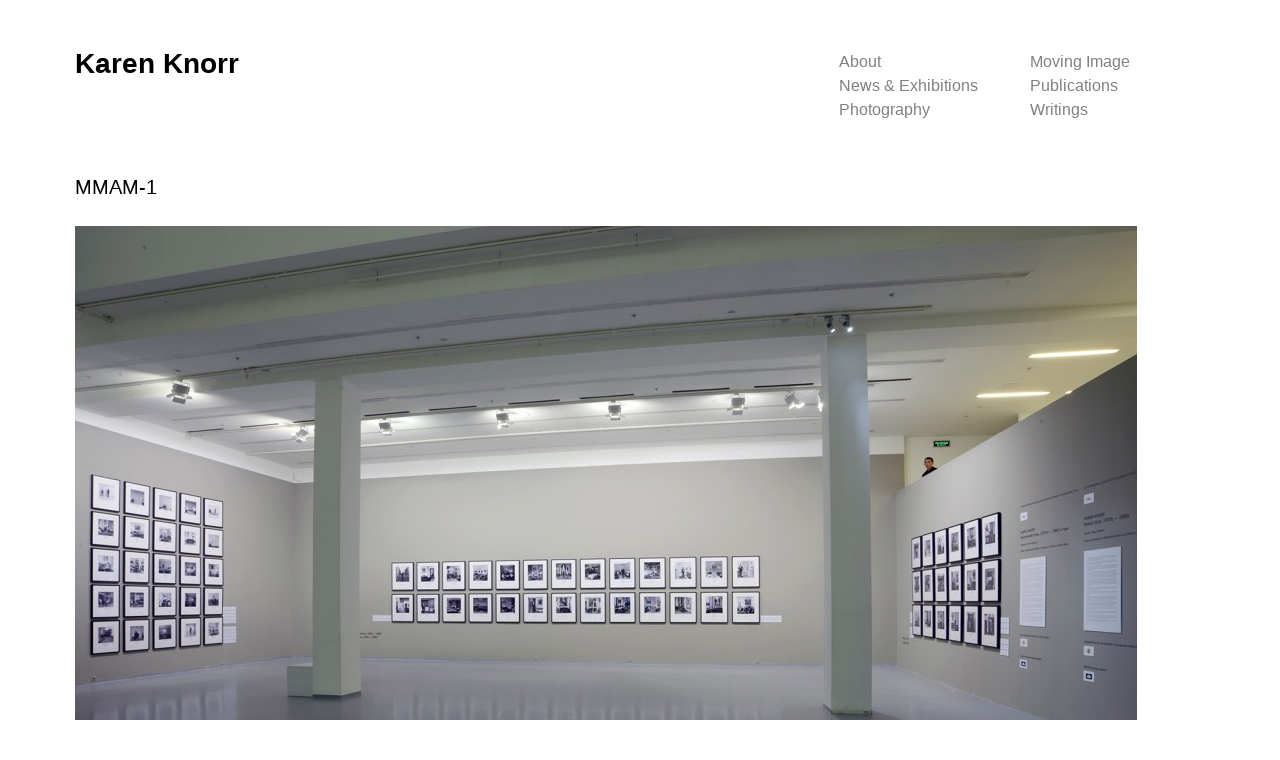

--- FILE ---
content_type: text/html; charset=UTF-8
request_url: https://karenknorr.com/photography/installations/mmam-installation-copy/
body_size: 6392
content:
<!DOCTYPE html>
<html dir="ltr" lang="en-GB">
<head>
	<meta charset="UTF-8">
	<meta name="viewport" content="width=device-width, initial-scale=1">
	
	<link rel="profile" href="http://gmpg.org/xfn/11">
	<link rel="pingback" href="https://karenknorr.com/xmlrpc.php">

		<style>img:is([sizes="auto" i], [sizes^="auto," i]) { contain-intrinsic-size: 3000px 1500px }</style>
	
		<!-- All in One SEO 4.9.3 - aioseo.com -->
		<title>MMAM-1 | Karen Knorr</title>
	<meta name="description" content="Moscow Multimedia Art Museum, March 10 - May 8 2016" />
	<meta name="robots" content="max-image-preview:large" />
	<meta name="author" content="Karen Knorr"/>
	<link rel="canonical" href="https://karenknorr.com/photography/installations/mmam-installation-copy/" />
	<meta name="generator" content="All in One SEO (AIOSEO) 4.9.3" />
		<script type="application/ld+json" class="aioseo-schema">
			{"@context":"https:\/\/schema.org","@graph":[{"@type":"BreadcrumbList","@id":"https:\/\/karenknorr.com\/photography\/installations\/mmam-installation-copy\/#breadcrumblist","itemListElement":[{"@type":"ListItem","@id":"https:\/\/karenknorr.com#listItem","position":1,"name":"Home","item":"https:\/\/karenknorr.com","nextItem":{"@type":"ListItem","@id":"https:\/\/karenknorr.com\/photography\/installations\/mmam-installation-copy\/#listItem","name":"MMAM-1"}},{"@type":"ListItem","@id":"https:\/\/karenknorr.com\/photography\/installations\/mmam-installation-copy\/#listItem","position":2,"name":"MMAM-1","previousItem":{"@type":"ListItem","@id":"https:\/\/karenknorr.com#listItem","name":"Home"}}]},{"@type":"ItemPage","@id":"https:\/\/karenknorr.com\/photography\/installations\/mmam-installation-copy\/#itempage","url":"https:\/\/karenknorr.com\/photography\/installations\/mmam-installation-copy\/","name":"MMAM-1 | Karen Knorr","description":"Moscow Multimedia Art Museum, March 10 - May 8 2016","inLanguage":"en-GB","isPartOf":{"@id":"https:\/\/karenknorr.com\/#website"},"breadcrumb":{"@id":"https:\/\/karenknorr.com\/photography\/installations\/mmam-installation-copy\/#breadcrumblist"},"author":{"@id":"https:\/\/karenknorr.com\/author\/karen1knorr\/#author"},"creator":{"@id":"https:\/\/karenknorr.com\/author\/karen1knorr\/#author"},"datePublished":"2016-04-28T15:08:55+00:00","dateModified":"2016-04-28T15:11:48+00:00"},{"@type":"Person","@id":"https:\/\/karenknorr.com\/#person","name":"Karen Knorr","image":{"@type":"ImageObject","@id":"https:\/\/karenknorr.com\/photography\/installations\/mmam-installation-copy\/#personImage","url":"https:\/\/secure.gravatar.com\/avatar\/c1868f745a1c6f99cccbb432b5b07ebf?s=96&d=mm&r=g","width":96,"height":96,"caption":"Karen Knorr"}},{"@type":"Person","@id":"https:\/\/karenknorr.com\/author\/karen1knorr\/#author","url":"https:\/\/karenknorr.com\/author\/karen1knorr\/","name":"Karen Knorr","image":{"@type":"ImageObject","@id":"https:\/\/karenknorr.com\/photography\/installations\/mmam-installation-copy\/#authorImage","url":"https:\/\/secure.gravatar.com\/avatar\/c1868f745a1c6f99cccbb432b5b07ebf?s=96&d=mm&r=g","width":96,"height":96,"caption":"Karen Knorr"}},{"@type":"WebSite","@id":"https:\/\/karenknorr.com\/#website","url":"https:\/\/karenknorr.com\/","name":"Karen Knorr","description":"Artist based in London","inLanguage":"en-GB","publisher":{"@id":"https:\/\/karenknorr.com\/#person"}}]}
		</script>
		<!-- All in One SEO -->

<link rel='dns-prefetch' href='//static.addtoany.com' />
<link rel="alternate" type="application/rss+xml" title="Karen Knorr &raquo; Feed" href="https://karenknorr.com/feed/" />
<link rel="alternate" type="application/rss+xml" title="Karen Knorr &raquo; Comments Feed" href="https://karenknorr.com/comments/feed/" />
<script type="text/javascript">
/* <![CDATA[ */
window._wpemojiSettings = {"baseUrl":"https:\/\/s.w.org\/images\/core\/emoji\/15.0.3\/72x72\/","ext":".png","svgUrl":"https:\/\/s.w.org\/images\/core\/emoji\/15.0.3\/svg\/","svgExt":".svg","source":{"concatemoji":"https:\/\/karenknorr.com\/wp-includes\/js\/wp-emoji-release.min.js?ver=af4fae2e6fab1bee1d38929a872d0959"}};
/*! This file is auto-generated */
!function(i,n){var o,s,e;function c(e){try{var t={supportTests:e,timestamp:(new Date).valueOf()};sessionStorage.setItem(o,JSON.stringify(t))}catch(e){}}function p(e,t,n){e.clearRect(0,0,e.canvas.width,e.canvas.height),e.fillText(t,0,0);var t=new Uint32Array(e.getImageData(0,0,e.canvas.width,e.canvas.height).data),r=(e.clearRect(0,0,e.canvas.width,e.canvas.height),e.fillText(n,0,0),new Uint32Array(e.getImageData(0,0,e.canvas.width,e.canvas.height).data));return t.every(function(e,t){return e===r[t]})}function u(e,t,n){switch(t){case"flag":return n(e,"\ud83c\udff3\ufe0f\u200d\u26a7\ufe0f","\ud83c\udff3\ufe0f\u200b\u26a7\ufe0f")?!1:!n(e,"\ud83c\uddfa\ud83c\uddf3","\ud83c\uddfa\u200b\ud83c\uddf3")&&!n(e,"\ud83c\udff4\udb40\udc67\udb40\udc62\udb40\udc65\udb40\udc6e\udb40\udc67\udb40\udc7f","\ud83c\udff4\u200b\udb40\udc67\u200b\udb40\udc62\u200b\udb40\udc65\u200b\udb40\udc6e\u200b\udb40\udc67\u200b\udb40\udc7f");case"emoji":return!n(e,"\ud83d\udc26\u200d\u2b1b","\ud83d\udc26\u200b\u2b1b")}return!1}function f(e,t,n){var r="undefined"!=typeof WorkerGlobalScope&&self instanceof WorkerGlobalScope?new OffscreenCanvas(300,150):i.createElement("canvas"),a=r.getContext("2d",{willReadFrequently:!0}),o=(a.textBaseline="top",a.font="600 32px Arial",{});return e.forEach(function(e){o[e]=t(a,e,n)}),o}function t(e){var t=i.createElement("script");t.src=e,t.defer=!0,i.head.appendChild(t)}"undefined"!=typeof Promise&&(o="wpEmojiSettingsSupports",s=["flag","emoji"],n.supports={everything:!0,everythingExceptFlag:!0},e=new Promise(function(e){i.addEventListener("DOMContentLoaded",e,{once:!0})}),new Promise(function(t){var n=function(){try{var e=JSON.parse(sessionStorage.getItem(o));if("object"==typeof e&&"number"==typeof e.timestamp&&(new Date).valueOf()<e.timestamp+604800&&"object"==typeof e.supportTests)return e.supportTests}catch(e){}return null}();if(!n){if("undefined"!=typeof Worker&&"undefined"!=typeof OffscreenCanvas&&"undefined"!=typeof URL&&URL.createObjectURL&&"undefined"!=typeof Blob)try{var e="postMessage("+f.toString()+"("+[JSON.stringify(s),u.toString(),p.toString()].join(",")+"));",r=new Blob([e],{type:"text/javascript"}),a=new Worker(URL.createObjectURL(r),{name:"wpTestEmojiSupports"});return void(a.onmessage=function(e){c(n=e.data),a.terminate(),t(n)})}catch(e){}c(n=f(s,u,p))}t(n)}).then(function(e){for(var t in e)n.supports[t]=e[t],n.supports.everything=n.supports.everything&&n.supports[t],"flag"!==t&&(n.supports.everythingExceptFlag=n.supports.everythingExceptFlag&&n.supports[t]);n.supports.everythingExceptFlag=n.supports.everythingExceptFlag&&!n.supports.flag,n.DOMReady=!1,n.readyCallback=function(){n.DOMReady=!0}}).then(function(){return e}).then(function(){var e;n.supports.everything||(n.readyCallback(),(e=n.source||{}).concatemoji?t(e.concatemoji):e.wpemoji&&e.twemoji&&(t(e.twemoji),t(e.wpemoji)))}))}((window,document),window._wpemojiSettings);
/* ]]> */
</script>

<style id='wp-emoji-styles-inline-css' type='text/css'>

	img.wp-smiley, img.emoji {
		display: inline !important;
		border: none !important;
		box-shadow: none !important;
		height: 1em !important;
		width: 1em !important;
		margin: 0 0.07em !important;
		vertical-align: -0.1em !important;
		background: none !important;
		padding: 0 !important;
	}
</style>
<link rel='stylesheet' id='wp-block-library-css' href='https://karenknorr.com/wp-includes/css/dist/block-library/style.min.css?ver=af4fae2e6fab1bee1d38929a872d0959' type='text/css' media='all' />
<link rel='stylesheet' id='aioseo/css/src/vue/standalone/blocks/table-of-contents/global.scss-css' href='https://karenknorr.com/wp-content/plugins/all-in-one-seo-pack/dist/Lite/assets/css/table-of-contents/global.e90f6d47.css?ver=4.9.3' type='text/css' media='all' />
<style id='classic-theme-styles-inline-css' type='text/css'>
/*! This file is auto-generated */
.wp-block-button__link{color:#fff;background-color:#32373c;border-radius:9999px;box-shadow:none;text-decoration:none;padding:calc(.667em + 2px) calc(1.333em + 2px);font-size:1.125em}.wp-block-file__button{background:#32373c;color:#fff;text-decoration:none}
</style>
<style id='global-styles-inline-css' type='text/css'>
:root{--wp--preset--aspect-ratio--square: 1;--wp--preset--aspect-ratio--4-3: 4/3;--wp--preset--aspect-ratio--3-4: 3/4;--wp--preset--aspect-ratio--3-2: 3/2;--wp--preset--aspect-ratio--2-3: 2/3;--wp--preset--aspect-ratio--16-9: 16/9;--wp--preset--aspect-ratio--9-16: 9/16;--wp--preset--color--black: #000000;--wp--preset--color--cyan-bluish-gray: #abb8c3;--wp--preset--color--white: #ffffff;--wp--preset--color--pale-pink: #f78da7;--wp--preset--color--vivid-red: #cf2e2e;--wp--preset--color--luminous-vivid-orange: #ff6900;--wp--preset--color--luminous-vivid-amber: #fcb900;--wp--preset--color--light-green-cyan: #7bdcb5;--wp--preset--color--vivid-green-cyan: #00d084;--wp--preset--color--pale-cyan-blue: #8ed1fc;--wp--preset--color--vivid-cyan-blue: #0693e3;--wp--preset--color--vivid-purple: #9b51e0;--wp--preset--gradient--vivid-cyan-blue-to-vivid-purple: linear-gradient(135deg,rgba(6,147,227,1) 0%,rgb(155,81,224) 100%);--wp--preset--gradient--light-green-cyan-to-vivid-green-cyan: linear-gradient(135deg,rgb(122,220,180) 0%,rgb(0,208,130) 100%);--wp--preset--gradient--luminous-vivid-amber-to-luminous-vivid-orange: linear-gradient(135deg,rgba(252,185,0,1) 0%,rgba(255,105,0,1) 100%);--wp--preset--gradient--luminous-vivid-orange-to-vivid-red: linear-gradient(135deg,rgba(255,105,0,1) 0%,rgb(207,46,46) 100%);--wp--preset--gradient--very-light-gray-to-cyan-bluish-gray: linear-gradient(135deg,rgb(238,238,238) 0%,rgb(169,184,195) 100%);--wp--preset--gradient--cool-to-warm-spectrum: linear-gradient(135deg,rgb(74,234,220) 0%,rgb(151,120,209) 20%,rgb(207,42,186) 40%,rgb(238,44,130) 60%,rgb(251,105,98) 80%,rgb(254,248,76) 100%);--wp--preset--gradient--blush-light-purple: linear-gradient(135deg,rgb(255,206,236) 0%,rgb(152,150,240) 100%);--wp--preset--gradient--blush-bordeaux: linear-gradient(135deg,rgb(254,205,165) 0%,rgb(254,45,45) 50%,rgb(107,0,62) 100%);--wp--preset--gradient--luminous-dusk: linear-gradient(135deg,rgb(255,203,112) 0%,rgb(199,81,192) 50%,rgb(65,88,208) 100%);--wp--preset--gradient--pale-ocean: linear-gradient(135deg,rgb(255,245,203) 0%,rgb(182,227,212) 50%,rgb(51,167,181) 100%);--wp--preset--gradient--electric-grass: linear-gradient(135deg,rgb(202,248,128) 0%,rgb(113,206,126) 100%);--wp--preset--gradient--midnight: linear-gradient(135deg,rgb(2,3,129) 0%,rgb(40,116,252) 100%);--wp--preset--font-size--small: 13px;--wp--preset--font-size--medium: 20px;--wp--preset--font-size--large: 36px;--wp--preset--font-size--x-large: 42px;--wp--preset--spacing--20: 0.44rem;--wp--preset--spacing--30: 0.67rem;--wp--preset--spacing--40: 1rem;--wp--preset--spacing--50: 1.5rem;--wp--preset--spacing--60: 2.25rem;--wp--preset--spacing--70: 3.38rem;--wp--preset--spacing--80: 5.06rem;--wp--preset--shadow--natural: 6px 6px 9px rgba(0, 0, 0, 0.2);--wp--preset--shadow--deep: 12px 12px 50px rgba(0, 0, 0, 0.4);--wp--preset--shadow--sharp: 6px 6px 0px rgba(0, 0, 0, 0.2);--wp--preset--shadow--outlined: 6px 6px 0px -3px rgba(255, 255, 255, 1), 6px 6px rgba(0, 0, 0, 1);--wp--preset--shadow--crisp: 6px 6px 0px rgba(0, 0, 0, 1);}:where(.is-layout-flex){gap: 0.5em;}:where(.is-layout-grid){gap: 0.5em;}body .is-layout-flex{display: flex;}.is-layout-flex{flex-wrap: wrap;align-items: center;}.is-layout-flex > :is(*, div){margin: 0;}body .is-layout-grid{display: grid;}.is-layout-grid > :is(*, div){margin: 0;}:where(.wp-block-columns.is-layout-flex){gap: 2em;}:where(.wp-block-columns.is-layout-grid){gap: 2em;}:where(.wp-block-post-template.is-layout-flex){gap: 1.25em;}:where(.wp-block-post-template.is-layout-grid){gap: 1.25em;}.has-black-color{color: var(--wp--preset--color--black) !important;}.has-cyan-bluish-gray-color{color: var(--wp--preset--color--cyan-bluish-gray) !important;}.has-white-color{color: var(--wp--preset--color--white) !important;}.has-pale-pink-color{color: var(--wp--preset--color--pale-pink) !important;}.has-vivid-red-color{color: var(--wp--preset--color--vivid-red) !important;}.has-luminous-vivid-orange-color{color: var(--wp--preset--color--luminous-vivid-orange) !important;}.has-luminous-vivid-amber-color{color: var(--wp--preset--color--luminous-vivid-amber) !important;}.has-light-green-cyan-color{color: var(--wp--preset--color--light-green-cyan) !important;}.has-vivid-green-cyan-color{color: var(--wp--preset--color--vivid-green-cyan) !important;}.has-pale-cyan-blue-color{color: var(--wp--preset--color--pale-cyan-blue) !important;}.has-vivid-cyan-blue-color{color: var(--wp--preset--color--vivid-cyan-blue) !important;}.has-vivid-purple-color{color: var(--wp--preset--color--vivid-purple) !important;}.has-black-background-color{background-color: var(--wp--preset--color--black) !important;}.has-cyan-bluish-gray-background-color{background-color: var(--wp--preset--color--cyan-bluish-gray) !important;}.has-white-background-color{background-color: var(--wp--preset--color--white) !important;}.has-pale-pink-background-color{background-color: var(--wp--preset--color--pale-pink) !important;}.has-vivid-red-background-color{background-color: var(--wp--preset--color--vivid-red) !important;}.has-luminous-vivid-orange-background-color{background-color: var(--wp--preset--color--luminous-vivid-orange) !important;}.has-luminous-vivid-amber-background-color{background-color: var(--wp--preset--color--luminous-vivid-amber) !important;}.has-light-green-cyan-background-color{background-color: var(--wp--preset--color--light-green-cyan) !important;}.has-vivid-green-cyan-background-color{background-color: var(--wp--preset--color--vivid-green-cyan) !important;}.has-pale-cyan-blue-background-color{background-color: var(--wp--preset--color--pale-cyan-blue) !important;}.has-vivid-cyan-blue-background-color{background-color: var(--wp--preset--color--vivid-cyan-blue) !important;}.has-vivid-purple-background-color{background-color: var(--wp--preset--color--vivid-purple) !important;}.has-black-border-color{border-color: var(--wp--preset--color--black) !important;}.has-cyan-bluish-gray-border-color{border-color: var(--wp--preset--color--cyan-bluish-gray) !important;}.has-white-border-color{border-color: var(--wp--preset--color--white) !important;}.has-pale-pink-border-color{border-color: var(--wp--preset--color--pale-pink) !important;}.has-vivid-red-border-color{border-color: var(--wp--preset--color--vivid-red) !important;}.has-luminous-vivid-orange-border-color{border-color: var(--wp--preset--color--luminous-vivid-orange) !important;}.has-luminous-vivid-amber-border-color{border-color: var(--wp--preset--color--luminous-vivid-amber) !important;}.has-light-green-cyan-border-color{border-color: var(--wp--preset--color--light-green-cyan) !important;}.has-vivid-green-cyan-border-color{border-color: var(--wp--preset--color--vivid-green-cyan) !important;}.has-pale-cyan-blue-border-color{border-color: var(--wp--preset--color--pale-cyan-blue) !important;}.has-vivid-cyan-blue-border-color{border-color: var(--wp--preset--color--vivid-cyan-blue) !important;}.has-vivid-purple-border-color{border-color: var(--wp--preset--color--vivid-purple) !important;}.has-vivid-cyan-blue-to-vivid-purple-gradient-background{background: var(--wp--preset--gradient--vivid-cyan-blue-to-vivid-purple) !important;}.has-light-green-cyan-to-vivid-green-cyan-gradient-background{background: var(--wp--preset--gradient--light-green-cyan-to-vivid-green-cyan) !important;}.has-luminous-vivid-amber-to-luminous-vivid-orange-gradient-background{background: var(--wp--preset--gradient--luminous-vivid-amber-to-luminous-vivid-orange) !important;}.has-luminous-vivid-orange-to-vivid-red-gradient-background{background: var(--wp--preset--gradient--luminous-vivid-orange-to-vivid-red) !important;}.has-very-light-gray-to-cyan-bluish-gray-gradient-background{background: var(--wp--preset--gradient--very-light-gray-to-cyan-bluish-gray) !important;}.has-cool-to-warm-spectrum-gradient-background{background: var(--wp--preset--gradient--cool-to-warm-spectrum) !important;}.has-blush-light-purple-gradient-background{background: var(--wp--preset--gradient--blush-light-purple) !important;}.has-blush-bordeaux-gradient-background{background: var(--wp--preset--gradient--blush-bordeaux) !important;}.has-luminous-dusk-gradient-background{background: var(--wp--preset--gradient--luminous-dusk) !important;}.has-pale-ocean-gradient-background{background: var(--wp--preset--gradient--pale-ocean) !important;}.has-electric-grass-gradient-background{background: var(--wp--preset--gradient--electric-grass) !important;}.has-midnight-gradient-background{background: var(--wp--preset--gradient--midnight) !important;}.has-small-font-size{font-size: var(--wp--preset--font-size--small) !important;}.has-medium-font-size{font-size: var(--wp--preset--font-size--medium) !important;}.has-large-font-size{font-size: var(--wp--preset--font-size--large) !important;}.has-x-large-font-size{font-size: var(--wp--preset--font-size--x-large) !important;}
:where(.wp-block-post-template.is-layout-flex){gap: 1.25em;}:where(.wp-block-post-template.is-layout-grid){gap: 1.25em;}
:where(.wp-block-columns.is-layout-flex){gap: 2em;}:where(.wp-block-columns.is-layout-grid){gap: 2em;}
:root :where(.wp-block-pullquote){font-size: 1.5em;line-height: 1.6;}
</style>
<link rel='stylesheet' id='sm-karen-knorr-new-style-css' href='https://karenknorr.com/wp-content/themes/sm-karen-knorr-new/assets/css/style.css?ver=af4fae2e6fab1bee1d38929a872d0959' type='text/css' media='all' />
<script type="text/javascript" id="addtoany-core-js-before">
/* <![CDATA[ */
window.a2a_config=window.a2a_config||{};a2a_config.callbacks=[];a2a_config.overlays=[];a2a_config.templates={};a2a_localize = {
	Share: "Share",
	Save: "Save",
	Subscribe: "Subscribe",
	Email: "Email",
	Bookmark: "Bookmark",
	ShowAll: "Show All",
	ShowLess: "Show less",
	FindServices: "Find service(s)",
	FindAnyServiceToAddTo: "Instantly find any service to add to",
	PoweredBy: "Powered by",
	ShareViaEmail: "Share via email",
	SubscribeViaEmail: "Subscribe via email",
	BookmarkInYourBrowser: "Bookmark in your browser",
	BookmarkInstructions: "Press Ctrl+D or \u2318+D to bookmark this page",
	AddToYourFavorites: "Add to your favourites",
	SendFromWebOrProgram: "Send from any email address or email program",
	EmailProgram: "Email program",
	More: "More&#8230;",
	ThanksForSharing: "Thanks for sharing!",
	ThanksForFollowing: "Thanks for following!"
};

a2a_config.icon_color="transparent,#0a0a0a";
a2a_config.exclude_services = [ 'amazon_wish_list', 'hacker_news', 'telegram', 'reddit', 'pocket', 'mix', 'balatarin', 'bibsonomy', 'twiddla', 'viber','yummly', 'xing'];
/* ]]> */
</script>
<script type="text/javascript" defer src="https://static.addtoany.com/menu/page.js" id="addtoany-core-js"></script>
<script type="text/javascript" src="https://karenknorr.com/wp-includes/js/jquery/jquery.min.js?ver=3.7.1" id="jquery-core-js"></script>
<script type="text/javascript" src="https://karenknorr.com/wp-includes/js/jquery/jquery-migrate.min.js?ver=3.4.1" id="jquery-migrate-js"></script>
<script type="text/javascript" defer src="https://karenknorr.com/wp-content/plugins/add-to-any/addtoany.min.js?ver=1.1" id="addtoany-jquery-js"></script>
<link rel="https://api.w.org/" href="https://karenknorr.com/wp-json/" /><link rel="alternate" title="JSON" type="application/json" href="https://karenknorr.com/wp-json/wp/v2/media/1120" /><link rel="EditURI" type="application/rsd+xml" title="RSD" href="https://karenknorr.com/xmlrpc.php?rsd" />

<link rel='shortlink' href='https://karenknorr.com/?p=1120' />
<link rel="alternate" title="oEmbed (JSON)" type="application/json+oembed" href="https://karenknorr.com/wp-json/oembed/1.0/embed?url=https%3A%2F%2Fkarenknorr.com%2Fphotography%2Finstallations%2Fmmam-installation-copy%2F" />
<link rel="alternate" title="oEmbed (XML)" type="text/xml+oembed" href="https://karenknorr.com/wp-json/oembed/1.0/embed?url=https%3A%2F%2Fkarenknorr.com%2Fphotography%2Finstallations%2Fmmam-installation-copy%2F&#038;format=xml" />
    <style type="text/css">
        body.home.custom-background {
            background-color: #ffffff; background-image: url('https://karenknorr.com/wp-content/uploads/2024/08/SCA004_Heras-Eyes-Oplontis-Villa-Torre-Annuziata-2024.jpg'); background-repeat: no-repeat; background-position: bottom center; background-attachment: fixed;        }
    </style>
</head>


	<body class="attachment attachment-template-default single single-attachment postid-1120 attachmentid-1120 attachment-jpeg custom-background group-blog">

<script type="text/javascript">
jQuery('.single-sm_writing').css("backgroundColor", localStorage.getItem('writColor'));
jQuery('.single-post').css("backgroundColor", localStorage.getItem('newsColor'));
</script>

	<a class="skip-link screen-reader-text" href="#main">Skip to content</a>

	<header id="masthead" class="site-header">

		<h1 class="site-title white"><a href="https://karenknorr.com/" rel="home">Karen Knorr</a></h1>
		
		<nav id="site-navigation" class="main-navigation">
			<button class="menu-toggle">Menu</button>
			<ul id="menu-top" class="menu"><li id="menu-item-17" class="menu-item menu-item-type-post_type menu-item-object-page menu-item-17"><a href="https://karenknorr.com/about/">About</a></li>
<li id="menu-item-32" class="menu-item menu-item-type-post_type menu-item-object-sm_video menu-item-32"><a href="https://karenknorr.com/video/moving-image/">Moving Image</a></li>
<li id="menu-item-19" class="menu-item menu-item-type-post_type menu-item-object-page current_page_parent menu-item-19"><a href="https://karenknorr.com/news-exhibitions/">News &#038; Exhibitions</a></li>
<li id="menu-item-124" class="menu-item menu-item-type-custom menu-item-object-custom menu-item-124"><a href="https://karenknorr.com/publications/">Publications</a></li>
<li id="menu-item-28" class="menu-item menu-item-type-custom menu-item-object-custom menu-item-28"><a href="https://karenknorr.com/photography/">Photography</a></li>
<li id="menu-item-125" class="menu-item menu-item-type-custom menu-item-object-custom menu-item-125"><a href="https://karenknorr.com/writings/">Writings</a></li>
</ul>		</nav>
	</header>

<main id="main" class="site-main">

			
<article id="post-1120" class="post-1120 attachment type-attachment status-inherit hentry">
	<header class="entry-header">
		<h1 class="entry-title">MMAM-1</h1>	</header>

	
	
	<div class="entry-content">
		<p class="attachment"><a href='https://karenknorr.com/wp-content/uploads/2014/07/MMAM-installation-copy.jpg'><img fetchpriority="high" decoding="async" width="1062" height="750" src="https://karenknorr.com/wp-content/uploads/2014/07/MMAM-installation-copy-1062x750.jpg" class="attachment-medium size-medium" alt="" srcset="https://karenknorr.com/wp-content/uploads/2014/07/MMAM-installation-copy-1062x750.jpg 1062w, https://karenknorr.com/wp-content/uploads/2014/07/MMAM-installation-copy-566x400.jpg 566w, https://karenknorr.com/wp-content/uploads/2014/07/MMAM-installation-copy-768x543.jpg 768w, https://karenknorr.com/wp-content/uploads/2014/07/MMAM-installation-copy-1415x1000.jpg 1415w, https://karenknorr.com/wp-content/uploads/2014/07/MMAM-installation-copy.jpg 1772w" sizes="(max-width: 1062px) 100vw, 1062px" /></a></p>
	</div>

	<footer class="entry-footer">
		<a href="#" class="back-to-top">Back to Top</a>
			</footer>
</article>	
</main>


<footer id="colophon" class="site-footer">
			<div class="site-info">2014 &copy; Karen Knorr
			<form role="search" method="get" class="search-form" action="https://karenknorr.com/">
				<label>
					<span class="screen-reader-text">Search for:</span>
					<input type="search" class="search-field" placeholder="Search &hellip;" value="" name="s" />
				</label>
				<input type="submit" class="search-submit" value="Search" />
			</form>		</div>
	</footer>

<script type="text/javascript" src="https://karenknorr.com/wp-content/themes/sm-karen-knorr-new/assets/js/navigation.js?ver=20120206" id="sm-karen-knorr-new-navigation-js"></script>
<script type="text/javascript" src="https://karenknorr.com/wp-content/themes/sm-karen-knorr-new/assets/js/infinitescroll.min.js?ver=20140611" id="sm-karen-knorr-new-infinite-scroll-js"></script>
<script type="text/javascript" src="https://karenknorr.com/wp-content/themes/sm-karen-knorr-new/assets/js/kk-jquery.js?ver=20140611" id="sm-karen-knorr-new-kk-jquery-js"></script>
<script type="text/javascript" src="https://karenknorr.com/wp-content/themes/sm-karen-knorr-new/assets/js/retina.js?ver=20140616" id="sm-karen-knorr-new-retina_js-js"></script>

</body>

</html>

<!-- Page cached by LiteSpeed Cache 7.7 on 2026-01-18 02:51:05 -->

--- FILE ---
content_type: text/css
request_url: https://karenknorr.com/wp-content/themes/sm-karen-knorr-new/assets/css/style.css?ver=af4fae2e6fab1bee1d38929a872d0959
body_size: 5594
content:
/*!
Theme Name: SM Karen Knorr New
Theme URI: http://underscores.me/
Author: Studio Mothership
Author URI: http://underscores.me/
Description: Description
Version: 1.0-wpcom
License: GNU General Public License v2 or later
License URI: http://www.gnu.org/licenses/gpl-2.0.html
Text Domain: sm-karen-knorr-new
Domain Path: /languages/
Tags:

This theme, like WordPress, is licensed under the GPL.
Use it to make something cool, have fun, and share what you've learned with others.

 SM Karen Knorr New is based on Underscores http://underscores.me/, (C) 2012-2014 Automattic, Inc.

Resetting and rebuilding styles have been helped along thanks to the fine work of
Eric Meyer http://meyerweb.com/eric/tools/css/reset/index.html
along with Nicolas Gallagher and Jonathan Neal http://necolas.github.com/normalize.css/
and Blueprint http://www.blueprintcss.org/
*/html,body,div,span,applet,object,iframe,h1,h2,h3,h4,h5,h6,p,blockquote,pre,a,abbr,acronym,address,big,cite,code,del,dfn,em,font,ins,kbd,q,s,samp,small,strike,strong,sub,sup,tt,var,dl,dt,dd,ol,ul,li,fieldset,form,label,legend,table,caption,tbody,tfoot,thead,tr,th,td{border:0;font-family:inherit;font-size:100%;font-style:inherit;font-weight:inherit;margin:0;outline:0;padding:0;vertical-align:baseline}html{font-size:100%;overflow-y:scroll;-webkit-text-size-adjust:100%;-ms-text-size-adjust:100%}*,*:before,*:after{-webkit-box-sizing:border-box;box-sizing:border-box}body{background:#fff}article,aside,details,figcaption,figure,footer,header,main,nav,section{display:block}ol,ul{list-style:none}table{border-collapse:separate;border-spacing:0}caption,th,td{font-weight:normal;text-align:left}blockquote:before,blockquote:after,q:before,q:after{content:""}blockquote,q{quotes:"" ""}a:focus{outline:thin dotted}a:hover,a:active{outline:0}a img{border:0}.screen-reader-text{clip:rect(1px, 1px, 1px, 1px);position:absolute !important}.screen-reader-text:hover,.screen-reader-text:active,.screen-reader-text:focus{background-color:#f1f1f1;border-radius:3px;-webkit-box-shadow:0 0 2px 2px rgba(0,0,0,.6);box-shadow:0 0 2px 2px rgba(0,0,0,.6);clip:auto !important;color:#21759b;display:block;font-size:14px;font-weight:bold;height:auto;left:5px;line-height:normal;padding:15px 23px 14px;text-decoration:none;top:5px;width:auto;z-index:100000}body{padding:0;position:relative;display:grid;min-height:100vh;grid-template-rows:-webkit-min-content 1fr -webkit-min-content;grid-template-rows:min-content 1fr min-content;grid-template-columns:100vw}.site-main{padding:0 4.687em 4.687em;word-wrap:break-word}@media screen and (max-width: 50em){.site-main{padding:3em 1em 1em}}@media screen and (min-width: 50em)and (max-width: 70em){.site-main{padding:0 2em 2em}}.wrap{display:-webkit-box;display:-ms-flexbox;display:flex;-webkit-box-orient:horizontal;-webkit-box-direction:normal;-ms-flex-flow:row wrap;flex-flow:row wrap;-webkit-box-pack:justify;-ms-flex-pack:justify;justify-content:space-between}@media screen and (max-width: 50em){.wrap{padding-bottom:1em}}body,button,input,select,textarea{color:#000;font-family:"Helvetica Neue",Helvetica,Arial,sans-serif;font-size:1rem;font-weight:normal;-webkit-font-smoothing:antialiased;line-height:1.5}p{margin-bottom:1em}b,strong{font-weight:bold}dfn,cite,em,i{font-style:italic}blockquote{margin:0 1em}address{margin:0 0 1em}pre{background:#eee;font-family:"Courier 10 Pitch",Courier,monospace;font-size:1rem;line-height:1;margin-bottom:1.6em;max-width:100%;overflow:auto;padding:1.6em}code,kbd,tt,var{font:15px Monaco,Consolas,"Andale Mono","DejaVu Sans Mono",monospace}abbr,acronym{border-bottom:1px dotted #666;cursor:help}mark,ins{background:#fff9c0;text-decoration:none}sup,sub{font-size:75%;height:0;line-height:0;position:relative;vertical-align:baseline}sup{bottom:1ex}sub{top:.5ex}small{font-size:75%}big{font-size:125%}hr{background-color:#ccc;border:0;height:1px;margin-bottom:1.5em}ul,ol{margin:0 0 1.5em 3em}ul{list-style:disc}ol{list-style:decimal}li>ul,li>ol{margin-bottom:0;margin-left:1.5em}dt{font-weight:bold}dd{margin:0 1.5em 1.5em}img{max-width:100%;height:auto}figure{margin:0}table{margin:0 0 1.5em;width:100%}th{font-weight:bold}.alignleft{display:inline;float:left;margin-right:1.5em}.alignright{display:inline;float:right;margin-left:1.5em}.aligncenter{clear:both;display:block;margin:0 auto}.clear:before,.clear:after,.entry-content:before,.entry-content:after,.site-footer:before,.site-footer:after{content:"";display:table}.clear:after,.entry-content:after,.site-footer:after{clear:both}button,input,select,textarea{font-size:100%;margin:0;vertical-align:baseline}button,input[type=button],input[type=reset],input[type=submit],.btn{border:1px solid #646464;background:0;color:#000;cursor:pointer;-webkit-appearance:button;font-size:1em;font-weight:normal;line-height:1;padding:1em 1.5em}button:hover,input[type=button]:hover,input[type=reset]:hover,input[type=submit]:hover,.btn:hover{border-color:#000}a.addtoany_share{border:1px solid #646464 !important;cursor:pointer;-webkit-appearance:button;font-size:1em !important;font-weight:normal;vertical-align:initial !important;line-height:1 !important;padding:1em 1.5em !important}a.addtoany_share:hover{border-color:#000 !important}.a2a_menu a{color:#000 !important}input[type=checkbox],input[type=radio]{padding:0}input[type=search]{-webkit-appearance:textfield;-webkit-box-sizing:content-box;box-sizing:content-box}input[type=search]::-webkit-search-decoration{-webkit-appearance:none}button::-moz-focus-inner,input::-moz-focus-inner{border:0;padding:0}button.menu-toggle{border:0;padding:0;margin:0}.continue{margin-left:auto}.back-tag{margin-right:3.69192%}a.lock:before{content:url(/wp-content/themes/sm-karen-knorr-new/images/lock4.png);padding-right:.3em;position:relative;top:.1em}a.lock{-webkit-box-flex:0;-ms-flex:0 0 100%;flex:0 0 100%;display:block}input[type=text],input[type=email],input[type=url],input[type=password],input[type=search],textarea{color:#666;border:1px solid #ccc}input[type=text]:focus,input[type=email]:focus,input[type=url]:focus,input[type=password]:focus,input[type=search]:focus,textarea:focus{color:#000}input[type=text],input[type=email],input[type=url],input[type=password],input[type=search]{padding:.75em 1.5em}textarea{overflow:auto;padding-left:3px;vertical-align:top;width:98%}a{color:#000;text-decoration:none}a:visited,a:hover,a:focus,a:active{color:#000}a:hover{-webkit-transition:color 300ms linear;transition:color 300ms linear}@media screen and (max-width: 50em){a:hover{-webkit-transition:none;transition:none}}.main-navigation{-webkit-box-flex:0;-ms-flex:0 0 32.39169%;flex:0 0 32.39169%;font-size:1rem;display:block}@media screen and (max-width: 71.8em){.main-navigation{-ms-flex-preferred-size:49.29378%;flex-basis:49.29378%}}@media screen and (max-width: 50em){.main-navigation{-ms-flex-preferred-size:100%;flex-basis:100%;padding-left:25px}}.main-navigation ul{display:-webkit-box;display:-ms-flexbox;display:flex;-webkit-box-orient:horizontal;-webkit-box-direction:normal;-ms-flex-flow:row wrap;flex-flow:row wrap;list-style:none;margin:0;padding-left:0}.main-navigation li{-ms-flex-preferred-size:47.81985%;flex-basis:47.81985%;position:relative}.main-navigation li:nth-of-type(2n+2){margin-left:4.36046%}.main-navigation a{display:block;color:gray}.main-navigation a:hover,.main-navigation a:focus,.main-navigation a:active{color:#000}.main-navigation .current_page_item a,.main-navigation .current-menu-item a{color:#000}.main-navigation .current_page_item a:before,.main-navigation .current-menu-item a:before{content:"→";float:left;margin-left:-1.5625em;margin-top:-2px}.menu-toggle{display:none;position:fixed;top:1em;right:1em}@media screen and (max-width: 50em){.menu-toggle,.main-navigation.toggled .nav-menu{display:-webkit-box;display:-ms-flexbox;display:flex}}@media screen and (max-width: 50em){.main-navigation.toggled .nav-menu{margin-top:1em}}@media screen and (max-width: 50em){.main-navigation ul{display:none}}.site-main .paging-navigation,.site-main .post-navigation{margin:0 0 1.5em;text-align:center;overflow:hidden}@media screen and (max-width: 50em){.site-main .paging-navigation,.site-main .post-navigation{padding-bottom:1em}}.paging-navigation .nav-previous,.post-navigation .nav-previous{width:100%}.paging-navigation .nav-next,.post-navigation .nav-next{width:100%}.view-more-button{display:block;margin:0 auto}.widget{margin:0 0 1.5em}.widget select{max-width:100%}.widget_search .search-submit{display:none}.home .site-header{background:none;-webkit-transition:background 300ms linear;transition:background 300ms linear}.home .site-header .white a{color:#fff}@media screen and (max-width: 50em){.home .site-header{background:#fff}.home .site-header .white a{color:#000}}.home .site-header .nav-menu li a{visibility:hidden}.home .site-header:hover{background:rgba(255,255,255,.9) !important;-webkit-transition:background 300ms linear;transition:background 300ms linear}.home .site-header:hover .nav-menu li a{visibility:visible}.home .site-header:hover .white a{color:#000}.site-header{display:-webkit-box;display:-ms-flexbox;display:flex;-webkit-box-orient:horizontal;-webkit-box-direction:normal;-ms-flex-flow:row wrap;flex-flow:row wrap;-webkit-box-pack:justify;-ms-flex-pack:justify;justify-content:space-between;width:100%;padding:3.125em 4.687em;background:#fff;grid-row:1/2}@media screen and (max-width: 50em){.site-header{position:fixed;padding:1em;height:auto;z-index:5000}}@media screen and (min-width: 50em)and (max-width: 70em){.site-header{padding:3.125em 2em}}.site-title{font-weight:bold;font-size:1.75em;line-height:1;white-space:nowrap}@media screen and (max-width: 50em){.site-title{font-size:1.063em}}.home.custom-background{background-size:cover}.blog .home{background:#fff}body.page{background:#ddd}body.page .site-main{padding:4.687em 0 0 0}@media screen and (max-width: 50em){body.page .site-main{padding-top:4em}}body.page .hentry{margin:0}body.page .entry-content{padding:0 4.687em 4.687em 4.687em;width:100%}@media screen and (max-width: 50em){body.page .entry-content{padding:0 1em 1em}}@media screen and (min-width: 50em)and (max-width: 70em){body.page .entry-content{padding:0 2em 1em}}body.page .two-columns{width:32.39169%;margin-right:1.41242%;float:left}@media screen and (max-width: 50em){body.page .two-columns{margin:0;width:100%;float:none}}body.page .three-columns{width:32.39169%;margin-right:1.41242%;float:left}@media screen and (max-width: 50em){body.page .three-columns{width:100%;margin:0;float:none}}body.page .five-columns{width:18.87005%;margin-right:1.41242%;float:left}@media screen and (max-width: 50em){body.page .five-columns{width:100%;margin:0;float:none}}body.page .five-columns:nth-of-type(6n+6){margin:0}body.page .entry-header{padding-left:4.687em}@media screen and (max-width: 50em){body.page .entry-header{padding-left:1em}}@media screen and (min-width: 50em)and (max-width: 70em){body.page .entry-header{padding-left:2em}}body.page .entry-title{font-size:1.25em;font-weight:700;margin-bottom:0}body.page .last{clear:right;margin-right:0 !important}body.page .column{width:32.39169%;margin-left:1.41242%;float:left}@media screen and (max-width: 50em){body.page .column{width:100%;margin:0;float:none}}body.page .representation{display:-webkit-box;display:-ms-flexbox;display:flex;-webkit-box-orient:horizontal;-webkit-box-direction:normal;-ms-flex-flow:row wrap;flex-flow:row wrap;-webkit-box-pack:justify;-ms-flex-pack:justify;justify-content:space-between;padding:4.687em 4.687em 2em;background:#fff}@media screen and (max-width: 82em){body.page .representation{font-size:.875em}}@media screen and (max-width: 50em){body.page .representation{padding:1em}}@media screen and (min-width: 50em)and (max-width: 70em){body.page .representation{padding:2em}}body.page .representation-title{-ms-flex-preferred-size:100%;flex-basis:100%;font-size:1.25em;font-weight:700;margin-bottom:1em}body.page .representation-contact{-ms-flex-preferred-size:32.39169%;flex-basis:32.39169%;margin-bottom:2em}@media screen and (max-width: 50em){body.page .representation-contact{-ms-flex-preferred-size:49%;flex-basis:49%}}body.page .representation a{text-decoration:underline}.entry-meta{font-weight:700}.entry-title{font-size:1.25em;margin-bottom:1em}.entry-content{word-break:break-word}.entry-content a{text-decoration:underline}.posted-on,.cat-links,.post-info{display:block}.back-to-top{position:fixed;bottom:50%;right:0;text-decoration:none;color:#000;font-size:.75em;background-color:rgba(255,255,255,.5);padding:1em;display:none}.back-to-top:hover{background-color:#fff}.site-footer{margin-top:auto}.site-info{display:-webkit-box;display:-ms-flexbox;display:flex;-webkit-box-orient:horizontal;-webkit-box-direction:normal;-ms-flex-flow:row wrap;flex-flow:row wrap;-webkit-box-pack:justify;-ms-flex-pack:justify;justify-content:space-between;gap:1rem;-webkit-box-align:center;-ms-flex-align:center;align-items:center;padding:1.5em 4.687em;color:#666}@media screen and (max-width: 71.8em){.site-info{margin:1em 0}}@media screen and (max-width: 50em){.site-info{padding:0 1em}}@media screen and (min-width: 50em)and (max-width: 70em){.site-info{padding:0 2em}}.site-info input[type=search]{padding:.5em;background:none;font-size:1em}.site-info input[type=submit]{border:1px solid #ccc;color:#666;padding:.5em;font-size:1em;line-height:1.5}.sticky,.bypostauthor,.gallery-caption{font-size:1em}.hentry{margin:0 0 1.5em}@media screen and (max-width: 50em){.hentry{margin-bottom:1em}}.byline,.updated{display:none}.single .byline,.group-blog .byline{display:inline}.page-content,.entry-content,.entry-summary{margin:1.5em 0 0}.infinite-scroll .paging-navigation,.infinite-scroll.neverending .site-footer,#infscr-loading img{display:none}.infinity-end.neverending .site-footer{display:block}#infscr-loading{text-align:center}.blog .post,.category .post,.search-results .post{background:#fef5e8;display:-webkit-box;display:-ms-flexbox;display:flex;-webkit-box-orient:vertical;-webkit-box-direction:normal;-ms-flex-direction:column;flex-direction:column;-webkit-box-flex:0;-ms-flex:0 0 49.29378%;flex:0 0 49.29378%;padding:1.41242%}@media screen and (max-width: 50em){.blog .post,.category .post,.search-results .post{-webkit-box-flex:0;-ms-flex:0 0 100%;flex:0 0 100%;padding:1em}}.blog .post:nth-of-type(4n+4),.blog .post:nth-of-type(4n+1),.blog .post:nth-of-type(4n+4),.blog .post:nth-of-type(4n+1),.category .post:nth-of-type(4n+4),.category .post:nth-of-type(4n+1),.category .post:nth-of-type(4n+4),.category .post:nth-of-type(4n+1),.search-results .post:nth-of-type(4n+4),.search-results .post:nth-of-type(4n+1),.search-results .post:nth-of-type(4n+4),.search-results .post:nth-of-type(4n+1){background:#eaf0f0}@media screen and (max-width: 50em){.blog .post:nth-of-type(4n+4),.blog .post:nth-of-type(4n+1),.blog .post:nth-of-type(4n+4),.blog .post:nth-of-type(4n+1),.category .post:nth-of-type(4n+4),.category .post:nth-of-type(4n+1),.category .post:nth-of-type(4n+4),.category .post:nth-of-type(4n+1),.search-results .post:nth-of-type(4n+4),.search-results .post:nth-of-type(4n+1),.search-results .post:nth-of-type(4n+4),.search-results .post:nth-of-type(4n+1){background:#fef5e8}}@media screen and (max-width: 50em){.blog .post:nth-of-type(2n+1),.blog .post:nth-of-type(2n+1),.category .post:nth-of-type(2n+1),.category .post:nth-of-type(2n+1),.search-results .post:nth-of-type(2n+1),.search-results .post:nth-of-type(2n+1){background:#eaf0f0}}.post-type-archive-sm_writing .entry-footer,.blog .entry-footer,.search-results .entry-footer{display:-webkit-box;display:-ms-flexbox;display:flex;-webkit-box-pack:justify;-ms-flex-pack:justify;justify-content:space-between;-webkit-box-align:end;-ms-flex-align:end;align-items:flex-end;margin-top:auto}.post-type-archive-sm_writing .sm_writing,.search-results .sm_writing{display:-webkit-box;display:-ms-flexbox;display:flex;-webkit-box-orient:vertical;-webkit-box-direction:normal;-ms-flex-direction:column;flex-direction:column;-webkit-box-flex:0;-ms-flex:0 0 49.29378%;flex:0 0 49.29378%;padding:1.41242%}@media screen and (max-width: 50em){.post-type-archive-sm_writing .sm_writing,.search-results .sm_writing{-webkit-box-flex:0;-ms-flex:0 0 100%;flex:0 0 100%;padding:1em}}.post-type-archive-sm_writing .sm_writing:nth-of-type(6n+1),.search-results .sm_writing:nth-of-type(6n+1){background:#eaf0f0}.post-type-archive-sm_writing .sm_writing:nth-of-type(6n+2),.search-results .sm_writing:nth-of-type(6n+2){background:#f7f3f3}.post-type-archive-sm_writing .sm_writing:nth-of-type(6n+3),.search-results .sm_writing:nth-of-type(6n+3){background:#fef5e8}.post-type-archive-sm_writing .sm_writing:nth-of-type(6n+4),.search-results .sm_writing:nth-of-type(6n+4){background:#f9fcfe}.post-type-archive-sm_writing .sm_writing:nth-of-type(6n+5),.search-results .sm_writing:nth-of-type(6n+5){background:#f1ebf4}.post-type-archive-sm_writing .sm_writing:nth-of-type(6n+6),.search-results .sm_writing:nth-of-type(6n+6){background:#fdf1f1}.single-sm_writing,.single-post{background:#f1ebf4}.single-sm_writing .site-main,.single-post .site-main{padding-top:4.687em}@media screen and (max-width: 50em){.single-sm_writing .site-main,.single-post .site-main{padding-top:4em}}.single-sm_writing .sm_writing,.single-post .post{display:-webkit-box;display:-ms-flexbox;display:flex;-webkit-box-orient:horizontal;-webkit-box-direction:normal;-ms-flex-flow:row wrap;flex-flow:row wrap}@media screen and (max-width: 50em){.single-sm_writing .sm_writing,.single-post .post{padding-bottom:1em}}.single-sm_writing .sm_writing .entry-header,.single-sm_writing .sm_writing .entry-footer,.single-post .post .entry-header,.single-post .post .entry-footer{-ms-flex-preferred-size:100%;flex-basis:100%}.single-sm_writing .sm_writing .entry-content,.single-post .post .entry-content{-webkit-box-flex:0;-ms-flex:0 0 49.29378%;flex:0 0 49.29378%;margin:0 0 0 1.41242%}@media screen and (max-width: 50em){.single-sm_writing .sm_writing .entry-content,.single-post .post .entry-content{-webkit-box-flex:0;-ms-flex:0 0 100%;flex:0 0 100%;margin-left:0}}@media screen and (min-width: 50em)and (max-width: 70em){.single-sm_writing .sm_writing .entry-content,.single-post .post .entry-content{-webkit-box-flex:1;-ms-flex-positive:1;flex-grow:1}}.single-sm_writing .sm_writing .entry-meta,.single-post .post .entry-meta{-webkit-box-flex:0;-ms-flex:0 0 32.39169%;flex:0 0 32.39169%}@media screen and (max-width: 50em){.single-sm_writing .sm_writing .entry-meta,.single-post .post .entry-meta{-webkit-box-flex:0;-ms-flex:0 0 100%;flex:0 0 100%;margin:0 0 2em 0}}@media screen and (min-width: 50em)and (max-width: 70em){.single-sm_writing .sm_writing .entry-meta,.single-post .post .entry-meta{-webkit-box-flex:1;-ms-flex-positive:1;flex-grow:1}}.single-sm_writing .sm_writing .entry-meta .posted-on,.single-sm_writing .sm_writing .entry-meta .post-info,.single-post .post .entry-meta .posted-on,.single-post .post .entry-meta .post-info{margin-bottom:2.8125em}.post-type-archive-sm_photography .site-main{padding:0}@media screen and (max-width: 50em){.post-type-archive-sm_photography .site-main{padding-top:3em}}.post-type-archive-sm_photography .sm_photography,.search-results .sm_photography,.post-type-archive-sm_photography .page{background-color:#fff;-webkit-box-flex:0;-ms-flex:0 0 49.29378%;flex:0 0 49.29378%;line-height:.75em;position:relative;z-index:3;margin-bottom:1.41242%}@media screen and (max-width: 50em){.post-type-archive-sm_photography .sm_photography,.search-results .sm_photography,.post-type-archive-sm_photography .page{-ms-flex-preferred-size:100%;flex-basis:100%;margin-bottom:1em}}.post-type-archive-sm_photography .sm_photography:hover img,.search-results .sm_photography:hover img,.post-type-archive-sm_photography .page:hover img{opacity:0;-webkit-transition:opacity 300ms linear;transition:opacity 300ms linear}@media screen and (max-width: 50em){.post-type-archive-sm_photography .sm_photography:hover img,.search-results .sm_photography:hover img,.post-type-archive-sm_photography .page:hover img{-webkit-transition:none;transition:none}}.post-type-archive-sm_photography .sm_photography:hover .entry-title,.search-results .sm_photography:hover .entry-title,.post-type-archive-sm_photography .page:hover .entry-title{opacity:1;-webkit-transition:opacity 300ms linear;transition:opacity 300ms linear}.post-type-archive-sm_photography .sm_photography img,.search-results .sm_photography img,.post-type-archive-sm_photography .page img{opacity:1;width:100%;height:100%;-o-object-fit:cover;object-fit:cover}.post-type-archive-sm_photography .sm_photography .entry-header,.search-results .sm_photography .entry-header,.post-type-archive-sm_photography .page .entry-header{position:absolute;display:-webkit-box;display:-ms-flexbox;display:flex;-webkit-box-align:center;-ms-flex-align:center;align-items:center;-webkit-box-pack:center;-ms-flex-pack:center;justify-content:center;width:100%;height:100%;z-index:-1}.post-type-archive-sm_photography .sm_photography .entry-content,.search-results .sm_photography .entry-content,.post-type-archive-sm_photography .page .entry-content{margin:0;height:100%}.post-type-archive-sm_photography .sm_photography .entry-title,.search-results .sm_photography .entry-title,.post-type-archive-sm_photography .page .entry-title{margin:0;opacity:0;z-index:5}.photo-wrap{display:-webkit-box;display:-ms-flexbox;display:flex;-webkit-box-orient:horizontal;-webkit-box-direction:normal;-ms-flex-flow:row wrap;flex-flow:row wrap;-webkit-box-pack:justify;-ms-flex-pack:justify;justify-content:space-between;max-width:120em;padding:0 4.687em 4.687em 4.687em;margin:0 auto}@media screen and (max-width: 121.25em){.photo-wrap{max-width:94em}}@media screen and (max-width: 50em){.photo-wrap{padding:0 1em 1em 1em}}@media screen and (min-width: 50em)and (max-width: 70em){.photo-wrap{padding:0 2em 2em 2em}}.archive-wrap{padding:3.125em 4.687em;background:#ddd}@media screen and (max-width: 50em){.archive-wrap{padding:1em}}@media screen and (min-width: 50em)and (max-width: 70em){.archive-wrap{padding:1em 2em 5.687em 2em}}.archive-contain{column-count:3;-moz-column-count:3;-webkit-column-count:3;margin:0;padding:0;list-style:none}@media screen and (max-width: 50em){.archive-contain{column-count:1;-moz-column-count:1;-webkit-column-count:1}}.archive-contain li{line-height:1.8}@media screen and (max-width: 50em){.archive-contain li{line-height:2.5}}.archive-contain a{display:block;text-decoration:none}.project-slides{background:#ddd}.blue.sm_photography{background:#60a0b0}.blue .project-info{background:rgba(96,160,176,.3)}.purple.sm_photography{background:#662483}.purple .project-info{background:rgba(102,36,131,.3)}.purple .rsCaption{color:#fff}.green.sm_photography{background:#2fac66}.green .project-info{background:rgba(47,172,102,.3)}.orange.sm_photography{background:#e8a20b}.orange .project-info{background:rgba(232,162,11,.3)}.aqua.sm_photography{background:#125555}.aqua .project-info{background:rgba(18,85,85,.3)}.aqua .rsCaption{color:#fff}.crimson.sm_photography{background:#a22d0f}.crimson .project-info{background:rgba(162,45,15,.3)}.crimson .rsCaption{color:#fff}.yellow.sm_photography{background:#efd129}.yellow .project-info{background:rgba(239,209,41,.3)}.rouge.sm_photography{background:#6a3b40}.rouge .project-info{background:rgba(106,59,64,.3)}.rouge .rsCaption{color:#fff}.brblue.sm_photography,.brblue .project-info{background:#60a0b0}.brpurple.sm_photography,.brpurple .project-info{background:#662483;color:#fff}.brpurple .entry-meta{color:#ddd !important}.brgreen.sm_photography,.brgreen .project-info{background:#2fac66}.brorange.sm_photography,.brorange .project-info{background:#e8a20b}.braqua.sm_photography,.braqua .project-info{background:#125555;color:#fff}.braqua .entry-meta{color:#ddd !important}.brcrimson.sm_photography,.brcrimson .project-info{background:#a22d0f;color:#fff}.brcrimson .entry-meta{color:#ddd !important}.bryellow.sm_photography,.bryellow .project-info{background:#efd129}.brrouge.sm_photography,.brrouge .project-info{background:#6a3b40;color:#fff}.brrouge .entry-meta{color:#ddd !important}.fuchsia.sm_photography,.fuchsia .project-info{background:#ca2c92;color:#fff}.vibblue.sm_photography,.vibblue .project-info{background:#274ce0;color:#fff}.vibblue.sm_photography a,.vibblue .project-info a{color:#fff}.vibgreen.sm_photography,.vibgreen .project-info{background:#360;color:#fff}.goldenyellow.sm_photography,.goldenyellow .project-info{background:#ffc000}.pink.sm_photography,.pink .project-info{background:#e95370}.violet.sm_photography,.violet .project-info{background:#ab85f7}.babyblue.sm_photography,.babyblue .project-info{background:#73ddfb}.lilac.sm_photography,.lilac .project-info{background:#abbdfa}.viborange.sm_photography,.viborange .project-info{background:#ee7d47}.lime.sm_photography,.lime .project-info{background:#95f6ca}.fuchsia .entry-meta,.vibblue .entry-meta,.vibgreen .entry-meta{color:#ddd !important}.single-sm_photography .site-main,.single-sm_video .site-main{padding:0}@media screen and (max-width: 50em){.single-sm_photography .site-main,.single-sm_video .site-main{padding-top:3em}}@media screen and (max-width: 50em){.single-sm_photography .sm_photography,.single-sm_photography .sm_video,.single-sm_video .sm_photography,.single-sm_video .sm_video{padding-bottom:1em}}.single-sm_photography .sm_photography.hentry,.single-sm_photography .sm_video.hentry,.single-sm_video .sm_photography.hentry,.single-sm_video .sm_video.hentry{margin-bottom:0}@media screen and (max-width: 50em){.single-sm_video .site-main{padding-bottom:3.75em}}.sliderframe{padding-bottom:3.75em}.sm_video .royalSlider{height:600px !important}@media screen and (max-width: 82em){.sm_video .royalSlider{height:550px !important}}@media screen and (max-width: 71.8em){.sm_video .royalSlider{width:100% !important}}@media screen and (max-width: 50em){.sm_video .royalSlider{height:450px !important;padding-bottom:0}}@media screen and (max-width: 37.5em){.sm_video .royalSlider{height:275px !important}}.royalSlider{padding-bottom:1em;height:925px}@media screen and (max-width: 82em){.royalSlider{width:100% !important;height:655px !important}}@media screen and (max-width: 71.8em){.royalSlider{width:100% !important;height:550px !important}}@media screen and (max-width: 50em){.royalSlider{height:450px !important}}@media screen and (max-width: 37.5em){.royalSlider{height:325px !important}}.rsCaption{font-size:.875em;padding:1em 0}@media screen and (max-width: 71.8em){.rsCaption{font-size:.75em}}.project-slides{padding:4.687em}@media screen and (max-width: 50em){.project-slides{padding:2em 1em 3em 1em}}@media screen and (min-width: 50em)and (max-width: 70em){.project-slides{padding:2em 2em 3em 2em}}.project-info{display:-webkit-box;display:-ms-flexbox;display:flex;-webkit-box-orient:horizontal;-webkit-box-direction:normal;-ms-flex-flow:row wrap;flex-flow:row wrap;padding:3.125em 4.687em}@media screen and (max-width: 50em){.project-info{padding:1em}}@media screen and (min-width: 50em)and (max-width: 70em){.project-info{padding:2em}}.project-info .entry-header{-webkit-box-flex:0;-ms-flex:0 0 100%;flex:0 0 100%}.project-info .entry-content{-webkit-box-flex:0;-ms-flex:0 0 49.29378%;flex:0 0 49.29378%}@media screen and (max-width: 50em){.project-info .entry-content{-webkit-box-flex:0;-ms-flex:0 0 100%;flex:0 0 100%}}@media screen and (min-width: 50em)and (max-width: 70em){.project-info .entry-content{-webkit-box-flex:1;-ms-flex-positive:1;flex-grow:1}}.project-info .entry-meta{-webkit-box-flex:0;-ms-flex:0 0 32.39169%;flex:0 0 32.39169%;font-weight:normal;min-height:1px;color:#646464;margin-right:1.41242%}@media screen and (max-width: 50em){.project-info .entry-meta{-webkit-box-flex:0;-ms-flex:0 0 100%;flex:0 0 100%;margin-right:0}}@media screen and (min-width: 50em)and (max-width: 70em){.project-info .entry-meta{-webkit-box-flex:1;-ms-flex-positive:1;flex-grow:1}}.project-info .entry-meta h4{font-weight:700;margin-bottom:1em}.wp-block-gallery.has-nested-images figure.wp-block-image{-webkit-box-flex:0 !important;-ms-flex-positive:0 !important;flex-grow:0 !important}.wp-block-gallery.has-nested-images .wp-element-caption{display:none}.post-type-archive-sm_publications .site-main{padding:0}@media screen and (max-width: 50em){.post-type-archive-sm_publications .site-main{padding-top:3em;padding-bottom:1em}}.sm_publications{display:-webkit-box;display:-ms-flexbox;display:flex;-webkit-box-orient:horizontal;-webkit-box-direction:normal;-ms-flex-flow:row wrap;flex-flow:row wrap;-webkit-box-pack:justify;-ms-flex-pack:justify;justify-content:space-between;padding:4.687em}@media screen and (max-width: 50em){.sm_publications{padding:1em}}@media screen and (min-width: 50em)and (max-width: 70em){.sm_publications{padding:2em}}.sm_publications:nth-of-type(2n+1){background:#ddd}.sm_publications.hentry{margin:0}.sm_publications .entry-header{-webkit-box-flex:0;-ms-flex:0 0 100%;flex:0 0 100%}.sm_publications .entry-meta{-webkit-box-flex:0;-ms-flex:0 0 32.39169%;flex:0 0 32.39169%;font-weight:normal;color:gray}@media screen and (max-width: 50em){.sm_publications .entry-meta{-webkit-box-flex:0;-ms-flex:0 0 100%;flex:0 0 100%}}.sm_publications .entry-meta h4{font-weight:700;margin-bottom:1em}.sm_publications .entry-content,.sm_publications .entry-image{-webkit-box-flex:0;-ms-flex:0 0 32.39169%;flex:0 0 32.39169%;margin:0 1.41242% 0 0}@media screen and (max-width: 50em){.sm_publications .entry-content,.sm_publications .entry-image{-ms-flex-preferred-size:100%;flex-basis:100%;margin:0}}@media screen and (max-width: 50em){.sm_publications .entry-image img{margin-bottom:1em}}.sm_publications table{margin-bottom:1em}.sm_publications table select{-webkit-appearance:none;-moz-appearance:none;appearance:none;text-indent:1px;background-color:inherit;background-image:url("https://www.karenknorr.com/wp-content/themes/sm-karen-knorr-new/images/select-arrow@2x.png");background-position:center right;background-repeat:no-repeat;background-size:56px 56px;border:1px solid #666;border-radius:0px;color:#000;margin-top:1em;overflow:hidden;padding:1em 6em 1em 1.5em;text-overflow:ellipsis;white-space:nowrap;max-width:100%;width:100%}@media screen and (max-width: 71.8em){.sm_publications table select{padding:1em 5em 1em 1.5em}}@media screen and (max-width: 50em){.sm_publications table select{font-size:14px;height:54px;width:initial}}.sm_publications input[type=image]{height:54px;width:103px}.search-results .sm_photography{min-height:300px}.search-results .sm_publications{-webkit-box-flex:0;-ms-flex:0 0 49.29378%;flex:0 0 49.29378%;-webkit-box-orient:horizontal;-webkit-box-direction:normal;-ms-flex-flow:row wrap;flex-flow:row wrap;padding:1.41242%}.search-results .sm_publications .entry-image,.search-results .sm_publications .entry-meta,.search-results .sm_publications .entry-content{-ms-flex-preferred-size:100%;flex-basis:100%}.page-content img.wp-smiley,.entry-content img.wp-smiley,.comment-content img.wp-smiley{border:none;margin-bottom:0;margin-top:0;padding:0}embed,iframe,object{max-width:100%}.wp-caption{margin-bottom:1.5em;max-width:100%}.wp-caption img[class*=wp-image-]{display:block;margin:0 auto}.wp-caption-text{text-align:left}.wp-caption .wp-caption-text{margin:.8075em 0}.gallery{margin-bottom:1.5em}.gallery-item{display:inline-block;text-align:center;vertical-align:top;width:100%}.gallery-columns-2 .gallery-item{max-width:50%}.gallery-columns-3 .gallery-item{max-width:33.33%}.gallery-columns-4 .gallery-item{max-width:25%}.gallery-columns-5 .gallery-item{max-width:20%}.gallery-columns-6 .gallery-item{max-width:16.66%}.gallery-columns-7 .gallery-item{max-width:14.28%}.gallery-columns-8 .gallery-item{max-width:12.5%}.gallery-columns-9 .gallery-item{max-width:11.11%}.search .page-header{font-size:1.25em;-webkit-box-flex:0;-ms-flex:0 0 100%;flex:0 0 100%;margin-bottom:3em}.search-no-results,.error404{background:rgba(96,160,176,.3)}.search-no-results .site-main,.error404 .site-main{padding-top:4.687em}

--- FILE ---
content_type: text/javascript
request_url: https://karenknorr.com/wp-content/themes/sm-karen-knorr-new/assets/js/kk-jquery.js?ver=20140611
body_size: 415
content:
jQuery('.wrap').infiniteScroll({
      path  : '.nav-links a',    
      append: 'article',
      hideNav: '.nav-next',
      button: '.nav-previous',
      scrollThreshold: false,
});

jQuery('.post-type-archive-sm_writing .sm_writing').click(function() {
    localStorage.setItem('writColor', jQuery(this).css('backgroundColor'));
});
jQuery('.blog .post').click(function() {
    localStorage.setItem('newsColor', jQuery(this).css('backgroundColor'));
});

jQuery(document).ready(function() {
    var offset = 220;
    var duration = 500;
    jQuery(window).scroll(function() {
        if (jQuery(this).scrollTop() > offset) {
            jQuery('.back-to-top').fadeIn(duration);
        } else {
            jQuery('.back-to-top').fadeOut(duration);
        }
    });
    
    jQuery('.back-to-top').click(function(event) {
        event.preventDefault();
        jQuery('html, body').animate({scrollTop: 0}, duration);
        return false;
    })

    jQuery('.menu-toggle').click(function(){
jQuery('.menu-toggle').text(jQuery('.menu-toggle').text() == 'Menu' ? '✕' : 'Menu');
    return false;
   });
});

// jQuery(document).ready(function() {
// jQuery('.post-type-archive-sm_photography .sm_photography.blue')
//    .delay(500)
//    .queue( function(next){ 
//    jQuery(this).css('background','rgba(96, 160, 176, 1)');
//    next();
// });

// jQuery('.post-type-archive-sm_photography .sm_photography.purple')
// .delay(500)
//    .queue( function(next){ 
//    jQuery(this).css('background','rgba(102,36,131,1)');
//    next();
// });

// jQuery('.post-type-archive-sm_photography .sm_photography.green')
// .delay(500)
//    .queue( function(next){ 
//    jQuery(this).css('background','rgba(47,172,102,1)');
//    next();
// });

// jQuery('.post-type-archive-sm_photography .sm_photography.orange')
// .delay(500)
//    .queue( function(next){ 
//    jQuery(this).css('background','rgba(232,162,11,1)');
//    next();
// });

// jQuery('.post-type-archive-sm_photography .sm_photography.aqua')
// .delay(500)
//    .queue( function(next){ 
//    jQuery(this).css('background','rgba(18,85,85,1)');
//    next();
// });

// jQuery('.post-type-archive-sm_photography .sm_photography.crimson')
// .delay(500)
//    .queue( function(next){ 
//    jQuery(this).css('background','rgba(162,45,15,1)');
//    next();
// });

// jQuery('.post-type-archive-sm_photography .sm_photography.yellow')
// .delay(500)
//    .queue( function(next){ 
//    jQuery(this).css('background','rgba(239,209,41,1)');
//    next();
// });

// jQuery('.post-type-archive-sm_photography .sm_photography.rouge')
// .delay(500)
//    .queue( function(next){ 
//    jQuery(this).css('background','rgba(106,59,64,1)');
//    next();
// });
// jQuery('.post-type-archive-sm_photography .entry-title')
// .delay(500)
//    .queue( function(next){ 
//    jQuery(this).css('opacity','1');
//    next();
// });
// });